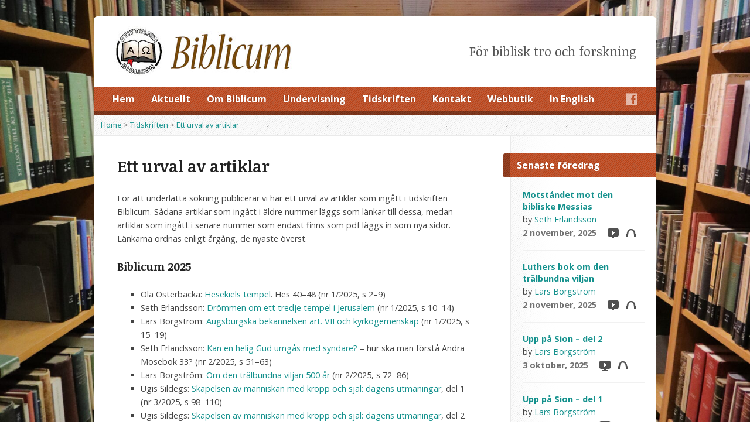

--- FILE ---
content_type: text/html; charset=UTF-8
request_url: https://www.biblicum.se/tidskriften/ett-urval-av-artiklar/
body_size: 15917
content:
<!DOCTYPE html>
<!--[if IE 8 ]><html class="ie ie8 no-js" lang="sv-SE"> <![endif]-->
<!--[if (gte IE 9)|!(IE)]><!--><html class="no-js" lang="sv-SE"> <!--<![endif]-->
<head>
<meta charset="UTF-8" />
<!--[if lte IE 8]><meta http-equiv="X-UA-Compatible" content="IE=Edge,chrome=IE8" /><![endif]-->
<title>Ett urval av artiklar - Stiftelsen Biblicum</title>
<meta name="viewport" content="width=device-width, initial-scale=1, maximum-scale=1">
<link rel="pingback" href="https://www.biblicum.se/xmlrpc.php" />
<meta name='robots' content='max-image-preview:large' />
<link rel='dns-prefetch' href='//maps.googleapis.com' />
<link rel='dns-prefetch' href='//fonts.googleapis.com' />
<link rel="alternate" type="application/rss+xml" title="Stiftelsen Biblicum &raquo; Webbflöde" href="https://www.biblicum.se/feed/" />
<link rel="alternate" type="application/rss+xml" title="Stiftelsen Biblicum &raquo; Kommentarsflöde" href="https://www.biblicum.se/comments/feed/" />
<link rel="alternate" title="oEmbed (JSON)" type="application/json+oembed" href="https://www.biblicum.se/wp-json/oembed/1.0/embed?url=https%3A%2F%2Fwww.biblicum.se%2Ftidskriften%2Fett-urval-av-artiklar%2F" />
<link rel="alternate" title="oEmbed (XML)" type="text/xml+oembed" href="https://www.biblicum.se/wp-json/oembed/1.0/embed?url=https%3A%2F%2Fwww.biblicum.se%2Ftidskriften%2Fett-urval-av-artiklar%2F&#038;format=xml" />
<style id='wp-img-auto-sizes-contain-inline-css' type='text/css'>
img:is([sizes=auto i],[sizes^="auto," i]){contain-intrinsic-size:3000px 1500px}
/*# sourceURL=wp-img-auto-sizes-contain-inline-css */
</style>
<link rel='stylesheet' id='mci-footnotes-jquery-tooltips-pagelayout-none-css' href='https://usercontent.one/wp/www.biblicum.se/wp-content/plugins/footnotes/css/footnotes-jqttbrpl0.min.css?ver=2.5.10' type='text/css' media='all' />
<link rel='stylesheet' id='risen-parent-style-css' href='https://usercontent.one/wp/www.biblicum.se/wp-content/themes/risen/style.css?ver=2.0.2' type='text/css' media='all' />
<link rel='stylesheet' id='risen-parent-base-style-css' href='https://usercontent.one/wp/www.biblicum.se/wp-content/themes/risen/styles/light/style.css?ver=2.0.2' type='text/css' media='all' />
<style id='wp-emoji-styles-inline-css' type='text/css'>

	img.wp-smiley, img.emoji {
		display: inline !important;
		border: none !important;
		box-shadow: none !important;
		height: 1em !important;
		width: 1em !important;
		margin: 0 0.07em !important;
		vertical-align: -0.1em !important;
		background: none !important;
		padding: 0 !important;
	}
/*# sourceURL=wp-emoji-styles-inline-css */
</style>
<style id='wp-block-library-inline-css' type='text/css'>
:root{--wp-block-synced-color:#7a00df;--wp-block-synced-color--rgb:122,0,223;--wp-bound-block-color:var(--wp-block-synced-color);--wp-editor-canvas-background:#ddd;--wp-admin-theme-color:#007cba;--wp-admin-theme-color--rgb:0,124,186;--wp-admin-theme-color-darker-10:#006ba1;--wp-admin-theme-color-darker-10--rgb:0,107,160.5;--wp-admin-theme-color-darker-20:#005a87;--wp-admin-theme-color-darker-20--rgb:0,90,135;--wp-admin-border-width-focus:2px}@media (min-resolution:192dpi){:root{--wp-admin-border-width-focus:1.5px}}.wp-element-button{cursor:pointer}:root .has-very-light-gray-background-color{background-color:#eee}:root .has-very-dark-gray-background-color{background-color:#313131}:root .has-very-light-gray-color{color:#eee}:root .has-very-dark-gray-color{color:#313131}:root .has-vivid-green-cyan-to-vivid-cyan-blue-gradient-background{background:linear-gradient(135deg,#00d084,#0693e3)}:root .has-purple-crush-gradient-background{background:linear-gradient(135deg,#34e2e4,#4721fb 50%,#ab1dfe)}:root .has-hazy-dawn-gradient-background{background:linear-gradient(135deg,#faaca8,#dad0ec)}:root .has-subdued-olive-gradient-background{background:linear-gradient(135deg,#fafae1,#67a671)}:root .has-atomic-cream-gradient-background{background:linear-gradient(135deg,#fdd79a,#004a59)}:root .has-nightshade-gradient-background{background:linear-gradient(135deg,#330968,#31cdcf)}:root .has-midnight-gradient-background{background:linear-gradient(135deg,#020381,#2874fc)}:root{--wp--preset--font-size--normal:16px;--wp--preset--font-size--huge:42px}.has-regular-font-size{font-size:1em}.has-larger-font-size{font-size:2.625em}.has-normal-font-size{font-size:var(--wp--preset--font-size--normal)}.has-huge-font-size{font-size:var(--wp--preset--font-size--huge)}.has-text-align-center{text-align:center}.has-text-align-left{text-align:left}.has-text-align-right{text-align:right}.has-fit-text{white-space:nowrap!important}#end-resizable-editor-section{display:none}.aligncenter{clear:both}.items-justified-left{justify-content:flex-start}.items-justified-center{justify-content:center}.items-justified-right{justify-content:flex-end}.items-justified-space-between{justify-content:space-between}.screen-reader-text{border:0;clip-path:inset(50%);height:1px;margin:-1px;overflow:hidden;padding:0;position:absolute;width:1px;word-wrap:normal!important}.screen-reader-text:focus{background-color:#ddd;clip-path:none;color:#444;display:block;font-size:1em;height:auto;left:5px;line-height:normal;padding:15px 23px 14px;text-decoration:none;top:5px;width:auto;z-index:100000}html :where(.has-border-color){border-style:solid}html :where([style*=border-top-color]){border-top-style:solid}html :where([style*=border-right-color]){border-right-style:solid}html :where([style*=border-bottom-color]){border-bottom-style:solid}html :where([style*=border-left-color]){border-left-style:solid}html :where([style*=border-width]){border-style:solid}html :where([style*=border-top-width]){border-top-style:solid}html :where([style*=border-right-width]){border-right-style:solid}html :where([style*=border-bottom-width]){border-bottom-style:solid}html :where([style*=border-left-width]){border-left-style:solid}html :where(img[class*=wp-image-]){height:auto;max-width:100%}:where(figure){margin:0 0 1em}html :where(.is-position-sticky){--wp-admin--admin-bar--position-offset:var(--wp-admin--admin-bar--height,0px)}@media screen and (max-width:600px){html :where(.is-position-sticky){--wp-admin--admin-bar--position-offset:0px}}

/*# sourceURL=wp-block-library-inline-css */
</style><style id='wp-block-paragraph-inline-css' type='text/css'>
.is-small-text{font-size:.875em}.is-regular-text{font-size:1em}.is-large-text{font-size:2.25em}.is-larger-text{font-size:3em}.has-drop-cap:not(:focus):first-letter{float:left;font-size:8.4em;font-style:normal;font-weight:100;line-height:.68;margin:.05em .1em 0 0;text-transform:uppercase}body.rtl .has-drop-cap:not(:focus):first-letter{float:none;margin-left:.1em}p.has-drop-cap.has-background{overflow:hidden}:root :where(p.has-background){padding:1.25em 2.375em}:where(p.has-text-color:not(.has-link-color)) a{color:inherit}p.has-text-align-left[style*="writing-mode:vertical-lr"],p.has-text-align-right[style*="writing-mode:vertical-rl"]{rotate:180deg}
/*# sourceURL=https://www.biblicum.se/wp-includes/blocks/paragraph/style.min.css */
</style>
<style id='global-styles-inline-css' type='text/css'>
:root{--wp--preset--aspect-ratio--square: 1;--wp--preset--aspect-ratio--4-3: 4/3;--wp--preset--aspect-ratio--3-4: 3/4;--wp--preset--aspect-ratio--3-2: 3/2;--wp--preset--aspect-ratio--2-3: 2/3;--wp--preset--aspect-ratio--16-9: 16/9;--wp--preset--aspect-ratio--9-16: 9/16;--wp--preset--color--black: #000000;--wp--preset--color--cyan-bluish-gray: #abb8c3;--wp--preset--color--white: #ffffff;--wp--preset--color--pale-pink: #f78da7;--wp--preset--color--vivid-red: #cf2e2e;--wp--preset--color--luminous-vivid-orange: #ff6900;--wp--preset--color--luminous-vivid-amber: #fcb900;--wp--preset--color--light-green-cyan: #7bdcb5;--wp--preset--color--vivid-green-cyan: #00d084;--wp--preset--color--pale-cyan-blue: #8ed1fc;--wp--preset--color--vivid-cyan-blue: #0693e3;--wp--preset--color--vivid-purple: #9b51e0;--wp--preset--gradient--vivid-cyan-blue-to-vivid-purple: linear-gradient(135deg,rgb(6,147,227) 0%,rgb(155,81,224) 100%);--wp--preset--gradient--light-green-cyan-to-vivid-green-cyan: linear-gradient(135deg,rgb(122,220,180) 0%,rgb(0,208,130) 100%);--wp--preset--gradient--luminous-vivid-amber-to-luminous-vivid-orange: linear-gradient(135deg,rgb(252,185,0) 0%,rgb(255,105,0) 100%);--wp--preset--gradient--luminous-vivid-orange-to-vivid-red: linear-gradient(135deg,rgb(255,105,0) 0%,rgb(207,46,46) 100%);--wp--preset--gradient--very-light-gray-to-cyan-bluish-gray: linear-gradient(135deg,rgb(238,238,238) 0%,rgb(169,184,195) 100%);--wp--preset--gradient--cool-to-warm-spectrum: linear-gradient(135deg,rgb(74,234,220) 0%,rgb(151,120,209) 20%,rgb(207,42,186) 40%,rgb(238,44,130) 60%,rgb(251,105,98) 80%,rgb(254,248,76) 100%);--wp--preset--gradient--blush-light-purple: linear-gradient(135deg,rgb(255,206,236) 0%,rgb(152,150,240) 100%);--wp--preset--gradient--blush-bordeaux: linear-gradient(135deg,rgb(254,205,165) 0%,rgb(254,45,45) 50%,rgb(107,0,62) 100%);--wp--preset--gradient--luminous-dusk: linear-gradient(135deg,rgb(255,203,112) 0%,rgb(199,81,192) 50%,rgb(65,88,208) 100%);--wp--preset--gradient--pale-ocean: linear-gradient(135deg,rgb(255,245,203) 0%,rgb(182,227,212) 50%,rgb(51,167,181) 100%);--wp--preset--gradient--electric-grass: linear-gradient(135deg,rgb(202,248,128) 0%,rgb(113,206,126) 100%);--wp--preset--gradient--midnight: linear-gradient(135deg,rgb(2,3,129) 0%,rgb(40,116,252) 100%);--wp--preset--font-size--small: 13px;--wp--preset--font-size--medium: 20px;--wp--preset--font-size--large: 36px;--wp--preset--font-size--x-large: 42px;--wp--preset--spacing--20: 0.44rem;--wp--preset--spacing--30: 0.67rem;--wp--preset--spacing--40: 1rem;--wp--preset--spacing--50: 1.5rem;--wp--preset--spacing--60: 2.25rem;--wp--preset--spacing--70: 3.38rem;--wp--preset--spacing--80: 5.06rem;--wp--preset--shadow--natural: 6px 6px 9px rgba(0, 0, 0, 0.2);--wp--preset--shadow--deep: 12px 12px 50px rgba(0, 0, 0, 0.4);--wp--preset--shadow--sharp: 6px 6px 0px rgba(0, 0, 0, 0.2);--wp--preset--shadow--outlined: 6px 6px 0px -3px rgb(255, 255, 255), 6px 6px rgb(0, 0, 0);--wp--preset--shadow--crisp: 6px 6px 0px rgb(0, 0, 0);}:where(.is-layout-flex){gap: 0.5em;}:where(.is-layout-grid){gap: 0.5em;}body .is-layout-flex{display: flex;}.is-layout-flex{flex-wrap: wrap;align-items: center;}.is-layout-flex > :is(*, div){margin: 0;}body .is-layout-grid{display: grid;}.is-layout-grid > :is(*, div){margin: 0;}:where(.wp-block-columns.is-layout-flex){gap: 2em;}:where(.wp-block-columns.is-layout-grid){gap: 2em;}:where(.wp-block-post-template.is-layout-flex){gap: 1.25em;}:where(.wp-block-post-template.is-layout-grid){gap: 1.25em;}.has-black-color{color: var(--wp--preset--color--black) !important;}.has-cyan-bluish-gray-color{color: var(--wp--preset--color--cyan-bluish-gray) !important;}.has-white-color{color: var(--wp--preset--color--white) !important;}.has-pale-pink-color{color: var(--wp--preset--color--pale-pink) !important;}.has-vivid-red-color{color: var(--wp--preset--color--vivid-red) !important;}.has-luminous-vivid-orange-color{color: var(--wp--preset--color--luminous-vivid-orange) !important;}.has-luminous-vivid-amber-color{color: var(--wp--preset--color--luminous-vivid-amber) !important;}.has-light-green-cyan-color{color: var(--wp--preset--color--light-green-cyan) !important;}.has-vivid-green-cyan-color{color: var(--wp--preset--color--vivid-green-cyan) !important;}.has-pale-cyan-blue-color{color: var(--wp--preset--color--pale-cyan-blue) !important;}.has-vivid-cyan-blue-color{color: var(--wp--preset--color--vivid-cyan-blue) !important;}.has-vivid-purple-color{color: var(--wp--preset--color--vivid-purple) !important;}.has-black-background-color{background-color: var(--wp--preset--color--black) !important;}.has-cyan-bluish-gray-background-color{background-color: var(--wp--preset--color--cyan-bluish-gray) !important;}.has-white-background-color{background-color: var(--wp--preset--color--white) !important;}.has-pale-pink-background-color{background-color: var(--wp--preset--color--pale-pink) !important;}.has-vivid-red-background-color{background-color: var(--wp--preset--color--vivid-red) !important;}.has-luminous-vivid-orange-background-color{background-color: var(--wp--preset--color--luminous-vivid-orange) !important;}.has-luminous-vivid-amber-background-color{background-color: var(--wp--preset--color--luminous-vivid-amber) !important;}.has-light-green-cyan-background-color{background-color: var(--wp--preset--color--light-green-cyan) !important;}.has-vivid-green-cyan-background-color{background-color: var(--wp--preset--color--vivid-green-cyan) !important;}.has-pale-cyan-blue-background-color{background-color: var(--wp--preset--color--pale-cyan-blue) !important;}.has-vivid-cyan-blue-background-color{background-color: var(--wp--preset--color--vivid-cyan-blue) !important;}.has-vivid-purple-background-color{background-color: var(--wp--preset--color--vivid-purple) !important;}.has-black-border-color{border-color: var(--wp--preset--color--black) !important;}.has-cyan-bluish-gray-border-color{border-color: var(--wp--preset--color--cyan-bluish-gray) !important;}.has-white-border-color{border-color: var(--wp--preset--color--white) !important;}.has-pale-pink-border-color{border-color: var(--wp--preset--color--pale-pink) !important;}.has-vivid-red-border-color{border-color: var(--wp--preset--color--vivid-red) !important;}.has-luminous-vivid-orange-border-color{border-color: var(--wp--preset--color--luminous-vivid-orange) !important;}.has-luminous-vivid-amber-border-color{border-color: var(--wp--preset--color--luminous-vivid-amber) !important;}.has-light-green-cyan-border-color{border-color: var(--wp--preset--color--light-green-cyan) !important;}.has-vivid-green-cyan-border-color{border-color: var(--wp--preset--color--vivid-green-cyan) !important;}.has-pale-cyan-blue-border-color{border-color: var(--wp--preset--color--pale-cyan-blue) !important;}.has-vivid-cyan-blue-border-color{border-color: var(--wp--preset--color--vivid-cyan-blue) !important;}.has-vivid-purple-border-color{border-color: var(--wp--preset--color--vivid-purple) !important;}.has-vivid-cyan-blue-to-vivid-purple-gradient-background{background: var(--wp--preset--gradient--vivid-cyan-blue-to-vivid-purple) !important;}.has-light-green-cyan-to-vivid-green-cyan-gradient-background{background: var(--wp--preset--gradient--light-green-cyan-to-vivid-green-cyan) !important;}.has-luminous-vivid-amber-to-luminous-vivid-orange-gradient-background{background: var(--wp--preset--gradient--luminous-vivid-amber-to-luminous-vivid-orange) !important;}.has-luminous-vivid-orange-to-vivid-red-gradient-background{background: var(--wp--preset--gradient--luminous-vivid-orange-to-vivid-red) !important;}.has-very-light-gray-to-cyan-bluish-gray-gradient-background{background: var(--wp--preset--gradient--very-light-gray-to-cyan-bluish-gray) !important;}.has-cool-to-warm-spectrum-gradient-background{background: var(--wp--preset--gradient--cool-to-warm-spectrum) !important;}.has-blush-light-purple-gradient-background{background: var(--wp--preset--gradient--blush-light-purple) !important;}.has-blush-bordeaux-gradient-background{background: var(--wp--preset--gradient--blush-bordeaux) !important;}.has-luminous-dusk-gradient-background{background: var(--wp--preset--gradient--luminous-dusk) !important;}.has-pale-ocean-gradient-background{background: var(--wp--preset--gradient--pale-ocean) !important;}.has-electric-grass-gradient-background{background: var(--wp--preset--gradient--electric-grass) !important;}.has-midnight-gradient-background{background: var(--wp--preset--gradient--midnight) !important;}.has-small-font-size{font-size: var(--wp--preset--font-size--small) !important;}.has-medium-font-size{font-size: var(--wp--preset--font-size--medium) !important;}.has-large-font-size{font-size: var(--wp--preset--font-size--large) !important;}.has-x-large-font-size{font-size: var(--wp--preset--font-size--x-large) !important;}
/*# sourceURL=global-styles-inline-css */
</style>

<style id='classic-theme-styles-inline-css' type='text/css'>
/*! This file is auto-generated */
.wp-block-button__link{color:#fff;background-color:#32373c;border-radius:9999px;box-shadow:none;text-decoration:none;padding:calc(.667em + 2px) calc(1.333em + 2px);font-size:1.125em}.wp-block-file__button{background:#32373c;color:#fff;text-decoration:none}
/*# sourceURL=/wp-includes/css/classic-themes.min.css */
</style>
<link rel='stylesheet' id='elusive-webfont-css' href='https://usercontent.one/wp/www.biblicum.se/wp-content/themes/risen/style-elusive-webfont.css?ver=2.0.2' type='text/css' media='all' />
<link rel='stylesheet' id='risen-style-css' href='https://usercontent.one/wp/www.biblicum.se/wp-content/themes/risen-child/style.css?ver=2.0.2' type='text/css' media='all' />
<link rel='stylesheet' id='risen-base-style-css' href='https://usercontent.one/wp/www.biblicum.se/wp-content/themes/risen-child/styles/light/style.css?ver=2.0.2' type='text/css' media='all' />
<link rel='stylesheet' id='google-fonts-css' href='https://fonts.googleapis.com/css?family=Open+Sans:400italic,700italic,400,700|Noticia+Text:400,400italic,700,700italic' type='text/css' media='all' />
<script type="text/javascript" src="https://www.biblicum.se/wp-includes/js/jquery/jquery.min.js?ver=3.7.1" id="jquery-core-js"></script>
<script type="text/javascript" src="https://www.biblicum.se/wp-includes/js/jquery/jquery-migrate.min.js?ver=3.4.1" id="jquery-migrate-js"></script>
<script type="text/javascript" src="https://usercontent.one/wp/www.biblicum.se/wp-content/plugins/footnotes/js/jquery.tools.min.js?ver=1.2.7.redacted.2" id="mci-footnotes-jquery-tools-js"></script>
<script type="text/javascript" src="https://usercontent.one/wp/www.biblicum.se/wp-content/themes/risen/js/modernizr.custom.js?ver=2.0.2" id="modernizr-custom-js"></script>
<script type="text/javascript" src="https://usercontent.one/wp/www.biblicum.se/wp-content/themes/risen/js/jquery.backstretch.min.js?ver=2.0.2" id="jquery-backstretch-js"></script>
<script type="text/javascript" src="https://usercontent.one/wp/www.biblicum.se/wp-content/themes/risen/js/superfish.min.js?ver=2.0.2" id="superfish-js"></script>
<script type="text/javascript" src="https://usercontent.one/wp/www.biblicum.se/wp-content/themes/risen/js/supersubs.js?ver=2.0.2" id="supersubs-js"></script>
<script type="text/javascript" src="https://usercontent.one/wp/www.biblicum.se/wp-content/themes/risen/js/selectnav.min.js?ver=2.0.2" id="selectnav-js"></script>
<script type="text/javascript" src="https://maps.googleapis.com/maps/api/js?sensor=false" id="google-maps-js"></script>
<script type="text/javascript" src="https://usercontent.one/wp/www.biblicum.se/wp-content/themes/risen/js/jquery.validate.min.js?ver=2.0.2" id="jquery-validate-js"></script>
<script type="text/javascript" src="https://usercontent.one/wp/www.biblicum.se/wp-content/themes/risen/js/jquery.easing.js?ver=2.0.2" id="jquery-easing-js"></script>
<script type="text/javascript" src="https://usercontent.one/wp/www.biblicum.se/wp-content/themes/risen/js/jquery.smooth-scroll.min.js?ver=2.0.2" id="jquery-smooth-scroll-js"></script>
<script type="text/javascript" src="https://usercontent.one/wp/www.biblicum.se/wp-content/themes/risen/js/jquery.fitvids.js?ver=2.0.2" id="fitvids-js"></script>
<script type="text/javascript" id="risen-main-js-extra">
/* <![CDATA[ */
var risen_wp = {"theme_uri":"https://usercontent.one/wp/www.biblicum.se/wp-content/themes/risen","is_home":"","site_url":"https://usercontent.one/wp/www.biblicum.se","home_url":"https://usercontent.one/wp/www.biblicum.se","is_ssl":"1","current_protocol":"https","ie_unsupported_message":"You are using an outdated version of Internet Explorer. Please upgrade your browser to use this site.","ie_unsupported_redirect_url":"http://browsehappy.com/","mobile_menu_label":"Menu","slider_enabled":"1","slider_slideshow":"1","slider_speed":"4000","gmaps_api_key":"","ajax_url":"https://www.biblicum.se/wp-admin/admin-ajax.php","contact_form_nonce":"378e5cbc19","comment_name_required":"1","comment_email_required":"1","comment_name_error_required":"Required","comment_email_error_required":"Required","comment_email_error_invalid":"Invalid Email","comment_url_error_invalid":"Invalid URL","comment_message_error_required":"Comment Required","lightbox_prev":"Prev","lightbox_next":"Next","lightbox_expand":"Expand","lightbox_close":"Close"};
//# sourceURL=risen-main-js-extra
/* ]]> */
</script>
<script type="text/javascript" src="https://usercontent.one/wp/www.biblicum.se/wp-content/themes/risen/js/main.js?ver=2.0.2" id="risen-main-js"></script>
<link rel="https://api.w.org/" href="https://www.biblicum.se/wp-json/" /><link rel="alternate" title="JSON" type="application/json" href="https://www.biblicum.se/wp-json/wp/v2/pages/4528" /><link rel="EditURI" type="application/rsd+xml" title="RSD" href="https://www.biblicum.se/xmlrpc.php?rsd" />
<link rel="canonical" href="https://www.biblicum.se/tidskriften/ett-urval-av-artiklar/" />
<link rel="stylesheet" type="text/css" href="https://usercontent.one/wp/www.biblicum.se/wp-content/plugins/j-shortcodes/css/jay.css" />
<script type="text/javascript" src="https://usercontent.one/wp/www.biblicum.se/wp-content/plugins/j-shortcodes/js/jay.js"></script><link rel="stylesheet" type="text/css" href="https://usercontent.one/wp/www.biblicum.se/wp-content/plugins/j-shortcodes/galleryview/css/jquery.galleryview-3.0.css" />
<script type="text/javascript" src="https://usercontent.one/wp/www.biblicum.se/wp-content/plugins/j-shortcodes/galleryview/js/jquery.easing.1.3.js"></script>
<script type="text/javascript" src="https://usercontent.one/wp/www.biblicum.se/wp-content/plugins/j-shortcodes/galleryview/js/jquery.timers-1.2.js"></script>
<script type="text/javascript" src="https://usercontent.one/wp/www.biblicum.se/wp-content/plugins/j-shortcodes/galleryview/js/jquery.galleryview-3.0.min.js"></script><link rel="stylesheet" type="text/css" href="https://usercontent.one/wp/www.biblicum.se/wp-content/plugins/j-shortcodes/css/jquery/smoothness/jquery-ui-1.8.9.custom.css" /><style>[class*=" icon-oc-"],[class^=icon-oc-]{speak:none;font-style:normal;font-weight:400;font-variant:normal;text-transform:none;line-height:1;-webkit-font-smoothing:antialiased;-moz-osx-font-smoothing:grayscale}.icon-oc-one-com-white-32px-fill:before{content:"901"}.icon-oc-one-com:before{content:"900"}#one-com-icon,.toplevel_page_onecom-wp .wp-menu-image{speak:none;display:flex;align-items:center;justify-content:center;text-transform:none;line-height:1;-webkit-font-smoothing:antialiased;-moz-osx-font-smoothing:grayscale}.onecom-wp-admin-bar-item>a,.toplevel_page_onecom-wp>.wp-menu-name{font-size:16px;font-weight:400;line-height:1}.toplevel_page_onecom-wp>.wp-menu-name img{width:69px;height:9px;}.wp-submenu-wrap.wp-submenu>.wp-submenu-head>img{width:88px;height:auto}.onecom-wp-admin-bar-item>a img{height:7px!important}.onecom-wp-admin-bar-item>a img,.toplevel_page_onecom-wp>.wp-menu-name img{opacity:.8}.onecom-wp-admin-bar-item.hover>a img,.toplevel_page_onecom-wp.wp-has-current-submenu>.wp-menu-name img,li.opensub>a.toplevel_page_onecom-wp>.wp-menu-name img{opacity:1}#one-com-icon:before,.onecom-wp-admin-bar-item>a:before,.toplevel_page_onecom-wp>.wp-menu-image:before{content:'';position:static!important;background-color:rgba(240,245,250,.4);border-radius:102px;width:18px;height:18px;padding:0!important}.onecom-wp-admin-bar-item>a:before{width:14px;height:14px}.onecom-wp-admin-bar-item.hover>a:before,.toplevel_page_onecom-wp.opensub>a>.wp-menu-image:before,.toplevel_page_onecom-wp.wp-has-current-submenu>.wp-menu-image:before{background-color:#76b82a}.onecom-wp-admin-bar-item>a{display:inline-flex!important;align-items:center;justify-content:center}#one-com-logo-wrapper{font-size:4em}#one-com-icon{vertical-align:middle}.imagify-welcome{display:none !important;}</style><script type="text/javascript">
jQuery(document).ready(function($) {
	if (screen.width > 480) { // mobile performance - no full image background if device not capable of showing media query width 480px
		jQuery.backstretch('https://usercontent.one/wp/www.biblicum.se/wp-content/uploads/2023/10/IMG_7097-scaled.jpg');
	}
});
</script>
<style type="text/css">

a, .resurrect-list-icons a:hover, .flex-caption a {
	color: #14918d;
}

#header-menu, #footer-bottom, .flex-caption, .flex-control-nav li a.active, #home-row-widgets .widget-image-title, #page-header h1, .sidebar-widget-title {
	background-color: #c94414;
}

body, input, textarea, select, .multimedia-short h1, #cancel-comment-reply-link, .accordion-section-title, .staff header h1 a {
	font-family: 'Open Sans', Arial, Helvetica, sans-serif;
}

#header-menu-links, .flex-caption, #home-row-widgets .widget-image-title, #page-header h1, h1.sidebar-widget-title, a.button, a.comment-reply-link, a.comment-edit-link, a.post-edit-link, .nav-left-right a, input[type=submit] {
	font-family: 'Open Sans', Arial, Helvetica, sans-serif;
}

.heading, .page-title, .post-content h1, .post-content h2, .post-content h3, .post-content h4, .post-content h5, .post-content h6, .author-box h1, .staff header h1, .location header h1, #reply-title, #comments-title, .home-column-widgets-title, .ppt, #tagline, #intro {
	font-family: 'Noticia Text', Georgia, 'Bitstream Vera Serif', 'Times New Roman', Times, serif;
}
</style>
<style type="text/css">.recentcomments a{display:inline !important;padding:0 !important;margin:0 !important;}</style><link rel="icon" href="https://usercontent.one/wp/www.biblicum.se/wp-content/uploads/2018/04/cropped-biblicumlogo_512-55x55.jpg" sizes="32x32" />
<link rel="icon" href="https://usercontent.one/wp/www.biblicum.se/wp-content/uploads/2018/04/cropped-biblicumlogo_512-300x300.jpg" sizes="192x192" />
<link rel="apple-touch-icon" href="https://usercontent.one/wp/www.biblicum.se/wp-content/uploads/2018/04/cropped-biblicumlogo_512-180x180.jpg" />
<meta name="msapplication-TileImage" content="https://usercontent.one/wp/www.biblicum.se/wp-content/uploads/2018/04/cropped-biblicumlogo_512-300x300.jpg" />

<style type="text/css" media="all">
.footnotes_reference_container {margin-top: 24px !important; margin-bottom: 0px !important;}
.footnote_container_prepare > p {border-bottom: 1px solid #aaaaaa !important;}
.footnote_tooltip { font-size: 13px !important; background-color: #ffffff !important; border-width: 1px !important; border-style: solid !important; border-color: #cccc99 !important; -webkit-box-shadow: 2px 2px 11px #666666; -moz-box-shadow: 2px 2px 11px #666666; box-shadow: 2px 2px 11px #666666; max-width: 450px !important;}


</style>
<link rel='stylesheet' id='predbr-main-style-css' href='https://usercontent.one/wp/www.biblicum.se/wp-content/plugins/predikarens-bibelreferenser/css/style.css?ver=53fb680c0b3183ed74e69f3be9fd4db4' type='text/css' media='all' />
</head>

<body data-rsssl=1 class="wp-singular page-template-default page page-id-4528 page-parent page-child parent-pageid-262 wp-theme-risen wp-child-theme-risen-child">

	<!-- Container Start -->
	
	<div id="container">
		
		<div id="container-inner">
		
			<!-- Header Start -->
				
			<header id="header">

				<div id="header-inner">
					
					<div id="header-content">
				
						
						<div id="logo" class="has-hidpi-logo">	

							<a href="https://www.biblicum.se/">

								<img src="https://usercontent.one/wp/www.biblicum.se/wp-content/uploads/2014/05/biblicum_logo_text.jpg" alt="Stiftelsen Biblicum" id="logo-regular">

								<img src="https://usercontent.one/wp/www.biblicum.se/wp-content/uploads/2014/05/biblicum_logo_text2.jpg" alt="Stiftelsen Biblicum" id="logo-hidpi">

							</a>

						</div>

						<div id="top-right">

							<div id="top-right-inner">

								<div id="top-right-content">

									<div id="tagline">
										För biblisk tro och forskning									</div>

								</div>

							</div>

						</div>

					</div>

				</div>
				
				<!-- Menu Start -->
				
				<nav id="header-menu">

					<div id="header-menu-inner">

						<ul id="header-menu-links" class="sf-menu"><li id="menu-item-212" class="menu-item menu-item-type-custom menu-item-object-custom menu-item-home menu-item-212"><a href="https://www.biblicum.se">Hem</a></li>
<li id="menu-item-211" class="menu-item menu-item-type-taxonomy menu-item-object-category menu-item-has-children menu-item-211"><a href="https://www.biblicum.se/category/info/">Aktuellt</a>
<ul class="sub-menu">
	<li id="menu-item-3100" class="menu-item menu-item-type-taxonomy menu-item-object-category menu-item-3100"><a href="https://www.biblicum.se/category/info/">Senaste blogginlägg</a></li>
	<li id="menu-item-4823" class="menu-item menu-item-type-taxonomy menu-item-object-category menu-item-4823"><a href="https://www.biblicum.se/category/english/">In English</a></li>
	<li id="menu-item-3063" class="menu-item menu-item-type-post_type menu-item-object-page menu-item-3063"><a href="https://www.biblicum.se/kontakt/prenumerera-pa-biblicum-nytt/">Biblicum-Nytt</a></li>
	<li id="menu-item-3071" class="menu-item menu-item-type-post_type menu-item-object-page menu-item-3071"><a href="https://www.biblicum.se/telegram-for-hogtid-och-sorg/">Telegram för högtid och sorg</a></li>
</ul>
</li>
<li id="menu-item-27" class="menu-item menu-item-type-post_type menu-item-object-page menu-item-has-children menu-item-27"><a href="https://www.biblicum.se/om-biblicum/">Om Biblicum</a>
<ul class="sub-menu">
	<li id="menu-item-2963" class="menu-item menu-item-type-post_type menu-item-object-page menu-item-2963"><a href="https://www.biblicum.se/om-biblicum/grunddokument/">Grunddokument</a></li>
	<li id="menu-item-33" class="menu-item menu-item-type-post_type menu-item-object-page menu-item-33"><a href="https://www.biblicum.se/om-biblicum/historik/">Historik</a></li>
	<li id="menu-item-190" class="menu-item menu-item-type-post_type menu-item-object-page menu-item-190"><a href="https://www.biblicum.se/om-biblicum/biblicums-syfte/">Biblicums syfte</a></li>
	<li id="menu-item-4998" class="menu-item menu-item-type-post_type menu-item-object-page menu-item-4998"><a href="https://www.biblicum.se/om-biblicum/ledamoternas-bekannelser-till-guds-ord-2/">Bekännelser till Guds ord</a></li>
	<li id="menu-item-178" class="menu-item menu-item-type-post_type menu-item-object-page menu-item-178"><a href="https://www.biblicum.se/om-biblicum/historiskt-bildgalleri/">Bildgalleri</a></li>
</ul>
</li>
<li id="menu-item-28" class="menu-item menu-item-type-post_type menu-item-object-page menu-item-has-children menu-item-28"><a href="https://www.biblicum.se/undervisning/">Undervisning</a>
<ul class="sub-menu">
	<li id="menu-item-2949" class="menu-item menu-item-type-post_type menu-item-object-page menu-item-2949"><a href="https://www.biblicum.se/undervisning/kommande-biblicum-kurser/">Kommande kurser</a></li>
	<li id="menu-item-68" class="menu-item menu-item-type-post_type menu-item-object-page menu-item-has-children menu-item-68"><a href="https://www.biblicum.se/undervisning/biblicumforedrag/">Biblicumföredrag</a>
	<ul class="sub-menu">
		<li id="menu-item-2789" class="menu-item menu-item-type-custom menu-item-object-custom menu-item-2789"><a href="https://titus.anet.fi/fmi/webd/biblicum?homeurl=https://www.biblicum.se/">Inspelningsdatabas</a></li>
		<li id="menu-item-3236" class="menu-item menu-item-type-post_type menu-item-object-page menu-item-3236"><a href="https://www.biblicum.se/undervisning/inspelningar-i-kronologisk-ordning/">Nyare, kronologiskt</a></li>
		<li id="menu-item-2995" class="menu-item menu-item-type-post_type menu-item-object-page menu-item-2995"><a href="https://www.biblicum.se/undervisning/biblicumforedrag/nyare-biblicumforedrag/">Kurser 2010-talet</a></li>
		<li id="menu-item-4248" class="menu-item menu-item-type-post_type menu-item-object-page menu-item-4248"><a href="https://www.biblicum.se/undervisning/biblicumforedrag/biblicumkurser-1980-talet/">Kurser 1980-talet</a></li>
		<li id="menu-item-4249" class="menu-item menu-item-type-post_type menu-item-object-page menu-item-4249"><a href="https://www.biblicum.se/undervisning/biblicumforedrag/biblicumkurser-1970-talet/">Kurser 1970-talet</a></li>
		<li id="menu-item-3024" class="menu-item menu-item-type-post_type menu-item-object-page menu-item-3024"><a href="https://www.biblicum.se/undervisning/biblicumforedrag/tidiga-biblicumforedrag/">Tidiga Biblicumföredrag</a></li>
		<li id="menu-item-124" class="menu-item menu-item-type-post_type menu-item-object-page menu-item-124"><a href="https://www.biblicum.se/undervisning/biblicumforedrag/bibelns-bocker/">Bibelns böcker</a></li>
		<li id="menu-item-227" class="menu-item menu-item-type-post_type menu-item-object-page menu-item-227"><a href="https://www.biblicum.se/undervisning/biblicumforedrag/vad-ar-kristendom/">Vad är kristendom?</a></li>
		<li id="menu-item-390" class="menu-item menu-item-type-post_type menu-item-object-page menu-item-390"><a href="https://www.biblicum.se/undervisning/biblicumforedrag/andra-biblicumforedrag/">Andra föredrag enligt lärare</a></li>
	</ul>
</li>
	<li id="menu-item-104" class="menu-item menu-item-type-post_type menu-item-object-page menu-item-has-children menu-item-104"><a href="https://www.biblicum.se/undervisning/vasteras-bibelforum/">Västerås Bibelforum</a>
	<ul class="sub-menu">
		<li id="menu-item-105" class="menu-item menu-item-type-post_type menu-item-object-page menu-item-105"><a href="https://www.biblicum.se/undervisning/vasteras-bibelforum/bibelforum-foredrag/">Bibelforum</a></li>
	</ul>
</li>
	<li id="menu-item-5024" class="menu-item menu-item-type-post_type menu-item-object-page menu-item-5024"><a href="https://www.biblicum.se/undervisning/predikningar-genom-romarbrevet/">Romarbrevet, Borgström</a></li>
	<li id="menu-item-5510" class="menu-item menu-item-type-post_type menu-item-object-page menu-item-5510"><a href="https://www.biblicum.se/undervisning/utlaggning-av-daniels-bok-som-videofiler/">Daniels bok, Borgström</a></li>
	<li id="menu-item-4107" class="menu-item menu-item-type-post_type menu-item-object-page menu-item-4107"><a href="https://www.biblicum.se/undervisning/undervisning-om-israel/">Israel</a></li>
	<li id="menu-item-4028" class="menu-item menu-item-type-post_type menu-item-object-page menu-item-4028"><a href="https://www.biblicum.se/undervisning/kampen-for-tron/">Kampen för tron</a></li>
	<li id="menu-item-4908" class="menu-item menu-item-type-post_type menu-item-object-page menu-item-4908"><a href="https://www.biblicum.se/undervisning/podcaster/">Podcaster</a></li>
	<li id="menu-item-1998" class="menu-item menu-item-type-post_type menu-item-object-page menu-item-1998"><a href="https://www.biblicum.se/undervisning/biblicumforedrag/inspelningsarkiv-for-teologikurser/">Teologikurser (lösenord)</a></li>
</ul>
</li>
<li id="menu-item-264" class="menu-item menu-item-type-post_type menu-item-object-page current-page-ancestor current-menu-ancestor current-menu-parent current-page-parent current_page_parent current_page_ancestor menu-item-has-children menu-item-264"><a href="https://www.biblicum.se/tidskriften/">Tidskriften</a>
<ul class="sub-menu">
	<li id="menu-item-236" class="menu-item menu-item-type-post_type menu-item-object-page menu-item-236"><a href="https://www.biblicum.se/tidskriften/aldre-nummer-av-tidskriften/">Äldre nummer</a></li>
	<li id="menu-item-29" class="menu-item menu-item-type-post_type menu-item-object-page menu-item-29"><a href="https://www.biblicum.se/tidskriften/tidskriften/">Nyare nummer som pdf</a></li>
	<li id="menu-item-4546" class="menu-item menu-item-type-post_type menu-item-object-page current-menu-item page_item page-item-4528 current_page_item menu-item-4546"><a href="https://www.biblicum.se/tidskriften/ett-urval-av-artiklar/" aria-current="page">Ett urval av artiklar</a></li>
</ul>
</li>
<li id="menu-item-26" class="menu-item menu-item-type-post_type menu-item-object-page menu-item-26"><a href="https://www.biblicum.se/kontakt/">Kontakt</a></li>
<li id="menu-item-2721" class="menu-item menu-item-type-custom menu-item-object-custom menu-item-2721"><a href="http://biblicum.nu">Webbutik</a></li>
<li id="menu-item-4819" class="menu-item menu-item-type-post_type menu-item-object-page menu-item-4819"><a href="https://www.biblicum.se/in-english/">In English</a></li>
</ul>						
						<ul id="header-icons" class="risen-list-font-icons">
	<li><a href="https://facebook.com/stiftelsenbiblicum" class="risen-font-icon-facebook" title="Facebook" target="_blank"></a></li>
</ul>						
						<div class="clear"></div>
						
					</div>
				
					<div id="header-menu-bottom"></div>
				
				</nav>
				
				<!-- Menu End -->
					
			</header>
			
			<!-- Header End -->

<div class="breadcrumbs"><a href="https://www.biblicum.se">Home</a> > <a href="https://www.biblicum.se/tidskriften/">Tidskriften</a> > <a href="https://www.biblicum.se/tidskriften/ett-urval-av-artiklar/">Ett urval av artiklar</a></div>		

<div id="content">

	<div id="content-inner" class="has-sidebar">

		<article id="post-4528" class="post-4528 page type-page status-publish hentry">
		
				
			<header>
				<h1 class="page-title">Ett urval av artiklar</h1>			
			</header>
			
			<div class="post-content"> <!-- confines heading font to this content -->
				<p>För att underlätta sökning publicerar vi här ett urval av artiklar som ingått i tidskriften Biblicum. Sådana artiklar som ingått i äldre nummer läggs som länkar till dessa, medan artiklar som ingått i senare nummer som endast finns som pdf läggs in som nya sidor. Länkarna ordnas enligt årgång, de nyaste överst.</p>
<h4>Biblicum 2025</h4>
<ul>
<li>Ola Österbacka: <a href="https://www.biblicum.se/tidskriften/ett-urval-av-artiklar/hesekiels-tempel-hes-40-48/">Hesekiels tempel</a>. Hes 40–48 (nr 1/2025, s 2–9)</li>
<li>Seth Erlandsson: <a href="https://www.biblicum.se/tidskriften/ett-urval-av-artiklar/drommen-ett-tredje-tempel-i-jerusalem/">Drömmen om ett tredje tempel i Jerusalem</a> (nr 1/2025, s 10–14)</li>
<li>Lars Borgström: <a href="https://www.biblicum.se/tidskriften/ett-urval-av-artiklar/augsburgska-bekannelsens-art-vii-och-kyrkogemenskap/">Augsburgska bekännelsen art. VII och kyrkogemenskap</a> (nr 1/2025, s 15–19)</li>
<li>Seth Erlandsson: <a href="https://www.biblicum.se/tidskriften/ett-urval-av-artiklar/kan-en-hellg-gud-umgas-med-syndare/">Kan en helig Gud umgås med syndare?</a> – hur ska man förstå Andra Mosebok 33? (nr 2/2025, s 51–63)</li>
<li>Lars Borgström: <a href="https://www.biblicum.se/tidskriften/ett-urval-av-artiklar/om-den-tralbundna-viljan-500-ar/">Om den trälbundna viljan 500 år</a> (nr 2/2025, s 72–86)</li>
<li>Ugis Sildegs: <a href="https://www.biblicum.se/tidskriften/ett-urval-av-artiklar/skapelsen-av-manniskan-med-kropp-och-sjal-dagens-utmaningar-del-1/">Skapelsen av människan med kropp och själ: dagens utmaningar</a>, del 1 (nr 3/2025, s 98–110)</li>
<li>Ugis Sildegs: <a href="https://www.biblicum.se/tidskriften/ett-urval-av-artiklar/skapelsen-av-manniskan-med-kropp-och-sjal-dagens-utmaningar-del-2/">Skapelsen av människan med kropp och själ: dagens utmaningar</a>, del 2 (nr 4/2025, s 147–156)</li>
<li>Ola Österbacka: <a href="https://www.biblicum.se/tidskriften/ett-urval-av-artiklar/israels-stammar-i-variation/">Israels stammar i variation</a> (nr 3/2025, s 133–137)</li>
<li>Seth Erlandsson: <a href="https://www.biblicum.se/tidskriften/ett-urval-av-artiklar/motstandet-mot-den-bibliske-messias/">Motståndet mot den bibliske Messias</a> (nr 4/2025, s 173–181)</li>
</ul>
<h4>Biblicum 2024</h4>
<ul>
<li>Egil Edvardsen: <a href="https://www.biblicum.se/tidskriften/ett-urval-av-artiklar/tva-forbund-men-bara-ett-gudsfolk/">Två förbund men bara ett gudsfolk</a> (nr 1/2024, s 2–3)</li>
<li>Seth Erlandsson: <a href="https://www.biblicum.se/tidskriften/ett-urval-av-artiklar/guds-fria-nad-hur-ar-den-mojlig/">Guds fria nåd, hur är den möjlig?</a> (nr 1/2024, s 11–21)</li>
<li>Lars Borgström: <a href="https://www.biblicum.se/tidskriften/ett-urval-av-artiklar/kort-inledning-till-daniels-bok/">Kort inledning till Daniels bok</a> (nr 2/2024, s 50–55)</li>
<li>Tor Jakob Welde: <a href="https://www.biblicum.se/tidskriften/ett-urval-av-artiklar/agurs-bekannelse-och-bon-ords-301-9/">Agurs bekännelse och bön</a> (Ords 30:1-9) (nr 2/2024, s 60–66)</li>
<li>Tor Jakob Welde: <a href="https://www.biblicum.se/tidskriften/ett-urval-av-artiklar/500-ar-sedan-de-forsta-lutherska-psalmbockerna/">500 år sedan de första lutherska psalmböckerna</a> (nr 3/2024, s 114–126)</li>
<li>Seth Erlandsson: <a href="https://www.biblicum.se/tidskriften/ett-urval-av-artiklar/varfor-behovs-apokalyptik-ett-borttagande-av-tackelset/">Varför behövs apokalyptik, ett borttagande av täckelset?</a> (nr 4/2024, s 151–164)</li>
<li>Holger Weiß: <a href="https://www.biblicum.se/tidskriften/ett-urval-av-artiklar/vad-lar-bibeln-om-antikrist/">Vad lär Bibeln om Antikrist?</a> (nr 4/2024, s 165–168)</li>
<li>Ugis Sildegs: <a href="https://www.biblicum.se/tidskriften/ett-urval-av-artiklar/varfor-behover-vi-lagen/">Varför behöver vi lagen?</a> (nr 4/2024, s 172–176)</li>
</ul>
<h4>Biblicum 2023</h4>
<ul>
<li>Seth Erlandsson: <a href="https://www.biblicum.se/tidskriften/ett-urval-av-artiklar/hur-uppenbarar-sig-en-helig-gud-for-syndare/">Hur uppenbarar sig en helig Gud för syndare?</a> (nr 1/2023, s 6–20)</li>
<li>Seth Erlandsson: <a href="https://www.biblicum.se/tidskriften/ett-urval-av-artiklar/guds-tecken-och-under/">Guds tecken och under</a> (nr 2/2023, s 50–57)</li>
<li>Egil Edvardsen: <a href="https://www.biblicum.se/tidskriften/ett-urval-av-artiklar/jesus-och-domen-del-1-matt-24/">Jesus och domen – del 1</a> (Matt 24) (Nr 2/2023, s 58–64)</li>
<li>Egil Edvardsen: <a href="https://www.biblicum.se/tidskriften/ett-urval-av-artiklar/jesus-och-domen-del-2-matt-25/">Jesus och domen – del 2</a> (Matt 25) (Nr 3/2023, s 128–135)</li>
<li>Ola Österbacka: <a href="https://www.biblicum.se/tidskriften/ett-urval-av-artiklar/bibeltrohet-i-teori-och-praktik/">Bibeltrohet i teori och praktik</a> (Nr 4/2023, s 147–156)</li>
<li>Seth Erlandsson: <a href="https://www.biblicum.se/tidskriften/ett-urval-av-artiklar/skillnaden-mellan-gamla-och-nya-testamentet/">Skillnaden mellan Gamla och Nya testamentet</a> (Nr 4/2023, s 157–166)</li>
</ul>
<h4>Biblicum 2022</h4>
<ul>
<li>Stefan Sjöqvist: <a href="https://www.biblicum.se/tidskriften/ett-urval-av-artiklar/forfoljelser-av-kristna/">Förföljelser av kristna</a> (nr 3/2022, s 110–122)</li>
<li>Lars Borgström: <a href="https://www.biblicum.se/tidskriften/ett-urval-av-artiklar/de-tva-sonerna-luk-1511-32/">De två sönerna</a> (Luk 15:11–32) (nr 4/2022, s 159–166)</li>
<li>Seth Erlandsson: <a href="https://www.biblicum.se/tidskriften/ett-urval-av-artiklar/tron-pa-gud-forlegad-viskepelse/">Tron på Gud – förlegad vidskepelse?</a> (nr 4/2022, s 167–178)</li>
</ul>
<h4>Biblicum 2021</h4>
<ul>
<li>Seth Erlandsson: <a href="https://www.biblicum.se/tidskriften/ett-urval-av-artiklar/vad-kan-vi-lara-oss-av-paulus/">Vad kan vi lära oss av Paulus?</a> (nr 1/2021, s 3–8)</li>
<li>Lars Borgström: <a href="https://www.biblicum.se/tidskriften/ett-urval-av-artiklar/millennialistiska-missforstand/">Millennialistiska missförstånd</a> (nr 1/2021, s 25–29)</li>
<li>Seth Erlandsson: <a href="https://www.biblicum.se/tidskriften/ett-urval-av-artiklar/manniskan-fore-syndafloden/">Människan före syndafloden. Guds handlande med den fallna människan</a> (nr 2/2021, s 50–62)</li>
<li>Seth Erlandsson: <a href="https://www.biblicum.se/tidskriften/ett-urval-av-artiklar/far-man-tolka-bibeln-hur-man-vill/">Får man tolka Bibeln hur man vill? – principer för bibeltolkning</a></li>
</ul>
<h4>Biblicum 2020</h4>
<ul>
<li>Seth Erlandsson: <a href="https://www.biblicum.se/undervisning/kampen-for-tron/bibeln-kristen-tro-och-mansklig-vishet/">Bibeln, kristen tro och mänsklig vishet</a>. Bemötande av Mikael Tellbe: <em>Paulus mot väggen. Arton raka frågor och lika många försök till svar</em>, Libris 2019 (från nr 1/2020, s 2–21).</li>
<li>Seth Erlandsson: <a href="https://www.biblicum.se/tidskriften/ett-urval-av-artiklar/formanen-att-ha-tillgang-till-hela-bibeln/">Förmånen att ha tillgång till hela Bibeln</a> (från nr 2/2020, s 50–56)</li>
<li>Tim Buelow: <a href="https://www.biblicum.se/tidskriften/ett-urval-av-artiklar/de-fortorkade-benen/">De förtorkade benen</a> (Hesekiel 37:1–14) (från nr 2/2020, s 57–60)</li>
<li>Seth Erlandsson: <a href="https://www.biblicum.se/tidskriften/ett-urval-av-artiklar/nar-agde-syndafloden-rum/">När ägde syndafloden rum?</a> Tiden mellan Sem och Abraham enligt 1 Mos 11:10–26 (från nr 2/2020, s 61–68)</li>
<li>Tor Jakob Welde: <a href="https://www.biblicum.se/tidskriften/ett-urval-av-artiklar/mannens-och-kvinnans-roller-i-familjen/">Mannens och kvinnans roller i familjen</a> (från nr 2/2020, s 69–79)</li>
<li>Seth Erlandsson: <a href="https://www.biblicum.se/tidskriften/ett-urval-av-artiklar/exodus-fran-traldom-till-det-utlovade-landet/">Exodus: Från träldom till det utlovade landet</a> (från nr 3/2020, s 99–115)</li>
<li>Seth Erlandsson: <a href="https://www.biblicum.se/tidskriften/ett-urval-av-artiklar/fornuftet-och-guds-ord/">Förnuftet och Guds ord</a> (från nr 4/2020, s 149–159)</li>
<li>Gottfried Herrmann: <a href="https://www.biblicum.se/tidskriften/ett-urval-av-artiklar/vad-kan-vi-lara-oss-av-job/">Vad kan vi lära oss av Job?</a> (från nr 4/2020, s 167–182)</li>
</ul>
<h4>Biblicum 2019</h4>
<ul>
<li>Seth Erlandsson: <a href="https://www.biblicum.se/tidskriften/ett-urval-av-artiklar/vad-menas-med-yam-suf/">Vad menas med Yam-suf?</a> (från nr 4/2019, s 173–175)</li>
<li>Seth Erlandsson: <a href="https://www.biblicum.se/undervisning/undervisning-om-israel/israel-och-judarnas-atervandande-i-var-tid/">Israel och judarnas återvändande i vår tid</a> (från nr 4/2019, s 176–189)</li>
</ul>
<h4>Biblicum 2018</h4>
<p style="padding-left: 40px;"><strong>Festskrift</strong> med artiklar från Biblicum under 50 år (nr 3/2018). Redaktör: Seth Erlandsson (SE).<br />
Många av artiklarna ingår<a href="https://www.biblicum.se/tidskriften/aldre-nummer-av-tidskriften/"> i sin ursprungliga form</a> på annan plats, men här är de bearbetade så som de ingick i festskriften. Bibelcitaten återges här i allmänhet enligt SFB 2015.</p>
<ul>
<li><a href="https://www.biblicum.se/tidskriften/ett-urval-av-artiklar/forord-till-festskriften-2018/">Förord</a></li>
<li>1. <em>Om Biblicum</em>
<ul>
<li><a href="https://www.biblicum.se/tidskriften/ett-urval-av-artiklar/vad-ar-biblicum/">Vad är Biblicum?</a> (Kompletterande bearbetning och uppdatering från 6/1975)</li>
<li><a href="https://www.biblicum.se/tidskriften/ett-urval-av-artiklar/att-studera-teologi/">Att studera teologi</a>, Siegbert W Becker (ur Biblicum 3/1974)</li>
</ul>
</li>
<li>2. <em>Bibelns kanon och grundtext</em>
<ul>
<li><a href="https://www.biblicum.se/tidskriften/ett-urval-av-artiklar/den-nytestamentliga-skriftkanons-tillkomst-enligt-bibeln/">Den nytestamentliga skriftkanons tillkomst enligt Bibeln</a>, Ingemar Furberg (nr 4/1996)</li>
<li><a href="https://www.biblicum.se/tidskriften/ett-urval-av-artiklar/hor-apokryferna-till-bibeln/">Hör apokryferna till Bibeln?</a> SE (1/2000)</li>
<li><a href="https://www.biblicum.se/tidskriften/ett-urval-av-artiklar/evangelierna-och-deras-tillkomst/">Evangelierna och deras tillkomst</a>, Egil Edvardsen (1/2003)</li>
<li><a href="https://www.biblicum.se/tidskriften/ett-urval-av-artiklar/bra-bibeloversattningar-bibelns-grundtext-och-olika-handskrifter/">Bra bibelöversättningar, Bibelns grundtext och olika handskrifter</a>, SE (2/2010)</li>
</ul>
</li>
<li>3. <em>Bibeltolkning</em>
<ul>
<li><a href="https://www.biblicum.se/tidskriften/ett-urval-av-artiklar/bibeltolkning-och-vetenskap-pa-otrons-villkor/">Bibeltolkning och vetenskap på otrons villkor</a>, SE (1/2013, bearbetad och kraftigt förkortad)</li>
<li><a href="https://www.biblicum.se/tidskriften/ett-urval-av-artiklar/bokstavlig-eller-andlig-tolkning/">Bokstavlig eller andlig tolkning</a>, Siegbert W Becker (4–5/1972)</li>
<li><a href="https://www.biblicum.se/tidskriften/ett-urval-av-artiklar/sann-och-falsk-kunskap-om-skapelsen/">Sann och falsk kunskap om skapelsen</a>, Ingemar Furberg (3/1996)</li>
<li><a href="https://www.biblicum.se/tidskriften/ett-urval-av-artiklar/lagloshetens-hemlighet-och-lagloshetens-manniska/">Laglöshetens hemlighet och laglöshetens människa</a>, Ingemar Furberg (3/1989)</li>
</ul>
</li>
<li>4. <em>Bibelns centrum: Frälsningen i Kristus</em>
<ul>
<li><a href="https://www.biblicum.se/tidskriften/ett-urval-av-artiklar/den-fralsande-nadens-egenskaper/">Den frälsande nådens egenskaper</a>, SE (2/1979)</li>
<li><a href="https://www.biblicum.se/tidskriften/ett-urval-av-artiklar/hur-fungerar-evangelium/">Hur fungerar evangelium?</a> SE (3–4/1980)</li>
<li><a href="https://www.biblicum.se/tidskriften/ett-urval-av-artiklar/den-objektiva-rattfardiggorelsen/">Den objektiva rättfärdiggörelsen</a>, Siegbert W Becker (3/1983)</li>
<li><a href="https://www.biblicum.se/tidskriften/ett-urval-av-artiklar/trons-rattfardighet-och-livets-rattfardighet/">Trons rättfärdighet och livets rättfärdighet</a>, SE (3–4/1980)</li>
<li><a href="https://www.biblicum.se/tidskriften/ett-urval-av-artiklar/ar-det-samma-tro-i-gt-och-nt/">Är det samma tro i GT och NT?   </a> SE (1–2/1982)</li>
</ul>
</li>
<li>5. <em>Biblisk tro och apologi</em>
<ul>
<li><a href="https://www.biblicum.se/tidskriften/ett-urval-av-artiklar/olika-syn-pa-jesus-varfor/">Olika syn på Jesus – varför?</a> SE (1/2007)</li>
<li><a href="https://www.biblicum.se/tidskriften/ett-urval-av-artiklar/utvecklingslaran-och-bibeln/">Utvecklingsläran och Bibeln</a>, Siegbert W Becker (5/1984)</li>
<li><a href="https://www.biblicum.se/tidskriften/ett-urval-av-artiklar/skapelsedagarna/">Skapelsedagarna</a>, Carl Lawrenz (4/1973)</li>
<li><a href="https://www.biblicum.se/tidskriften/ett-urval-av-artiklar/andligt-och-varldsligt-regemente/">Andligt och världsligt regemente</a>, Ingemar Furberg (4/1973)</li>
<li><a href="https://www.biblicum.se/tidskriften/ett-urval-av-artiklar/den-helige-ande-trostar-kyrkan/">Den helige Ande tröstar kyrkan</a>, Stefan Hedvist (2/1999)</li>
</ul>
</li>
</ul>
<h4>Biblicum 2017</h4>
<ul>
<li><a href="https://www.biblicum.se/tidskriften/ett-urval-av-artiklar/luther-och-toleransen/">Gottfried Herrmann: Luther och toleransen</a> (2/2017)<br />
Finns även som länk från <a href="https://logosmappen.net/?page_id=2632" target="_blank" rel="noopener">logosmappen.net</a>, där det även finns en omfattande artikel till försvar för Luthers hårt kritiserade skrift &#8220;Om judarna och deras lögner&#8221;. Artikeln har skrivits av pensionerade juristen Ruth Magnusson David och har översatts av Lars Borgström.</li>
</ul>
<h4>Biblicum 2009</h4>
<ul>
<li>Seth Erlandsson: <a href="https://www.biblicum.se/tidskriften/ett-urval-av-artiklar/de-sjuttio-sjuorna-i-daniel-924-27/" target="_blank" rel="noopener">De sjuttio ”sjuorna” i Daniel 9:24-27</a> (från nr 1/2009, s 2)</li>
</ul>
<h4>Biblicum 1977</h4>
<ul>
<li>Seth Erlandsson: <a href="https://www.biblicum.se/tidskriften/aldre-nummer-av-tidskriften/biblicum-1977-2/kyrkogemenskap-vad-sager-bibeln/">Kyrkogemenskap – vad säger Bibeln?</a> Specialnummer 6–7/1977.</li>
</ul>
			</div>
			
						
						
		</article>

				
	</div>

</div>



<div id="sidebar-right" role="complementary">

	<aside id="block-4" class="widget sidebar-widget widget_block widget_text">
<p></p>
</aside><aside id="risen-multimedia-3" class="widget sidebar-widget widget_risen-multimedia"><h1 class="sidebar-widget-title">Senaste föredrag</h1>			
			<article class="multimedia-widget-item multimedia-widget-item-first">
			
								
				<header>

					<h1 class="multimedia-widget-item-title"><a href="https://www.biblicum.se/multimedia-archive/motstandet-mot-den-bibliske-messias/" title="Motståndet mot den bibliske Messias">Motståndet mot den bibliske Messias</a></h1>

										<div class="multimedia-widget-item-speaker">by <a href="https://www.biblicum.se/multimedia-speaker/seth-erlandsson/" rel="tag">Seth Erlandsson</a></div>
									
					<div>
					
												<time class="multimedia-widget-item-date" datetime="2025-11-02T06:16:20+01:00">2 november, 2025</time>
												
												<ul class="multimedia-widget-item-icons risen-icon-list">
							
														<li><a href="https://www.biblicum.se/multimedia-archive/motstandet-mot-den-bibliske-messias/" class="single-icon video-icon" title="Video">Video</a></li>
														
														<li><a href="https://www.biblicum.se/multimedia-archive/motstandet-mot-den-bibliske-messias/#play-audio" class="single-icon audio-icon" title="Audio">Audio</a></li>
														
														
							
						</ul>
												
					</div>
					
				</header>
				
								
				<div class="clear"></div>
				
			</article>
			
						
			<article class="multimedia-widget-item">
			
								
				<header>

					<h1 class="multimedia-widget-item-title"><a href="https://www.biblicum.se/multimedia-archive/luthers-bok-om-den-tralbundna-viljan/" title="Luthers bok om den trälbundna viljan">Luthers bok om den trälbundna viljan</a></h1>

										<div class="multimedia-widget-item-speaker">by <a href="https://www.biblicum.se/multimedia-speaker/lars-borgstrom/" rel="tag">Lars Borgström</a></div>
									
					<div>
					
												<time class="multimedia-widget-item-date" datetime="2025-11-02T06:08:44+01:00">2 november, 2025</time>
												
												<ul class="multimedia-widget-item-icons risen-icon-list">
							
														<li><a href="https://www.biblicum.se/multimedia-archive/luthers-bok-om-den-tralbundna-viljan/" class="single-icon video-icon" title="Video">Video</a></li>
														
														<li><a href="https://www.biblicum.se/multimedia-archive/luthers-bok-om-den-tralbundna-viljan/#play-audio" class="single-icon audio-icon" title="Audio">Audio</a></li>
														
														
							
						</ul>
												
					</div>
					
				</header>
				
								
				<div class="clear"></div>
				
			</article>
			
						
			<article class="multimedia-widget-item">
			
								
				<header>

					<h1 class="multimedia-widget-item-title"><a href="https://www.biblicum.se/multimedia-archive/upp-pa-sion-del-2/" title="Upp på Sion – del 2">Upp på Sion – del 2</a></h1>

										<div class="multimedia-widget-item-speaker">by <a href="https://www.biblicum.se/multimedia-speaker/lars-borgstrom/" rel="tag">Lars Borgström</a></div>
									
					<div>
					
												<time class="multimedia-widget-item-date" datetime="2025-10-03T06:16:11+02:00">3 oktober, 2025</time>
												
												<ul class="multimedia-widget-item-icons risen-icon-list">
							
														<li><a href="https://www.biblicum.se/multimedia-archive/upp-pa-sion-del-2/" class="single-icon video-icon" title="Video">Video</a></li>
														
														<li><a href="https://www.biblicum.se/multimedia-archive/upp-pa-sion-del-2/#play-audio" class="single-icon audio-icon" title="Audio">Audio</a></li>
														
														
							
						</ul>
												
					</div>
					
				</header>
				
								
				<div class="clear"></div>
				
			</article>
			
						
			<article class="multimedia-widget-item">
			
								
				<header>

					<h1 class="multimedia-widget-item-title"><a href="https://www.biblicum.se/multimedia-archive/upp-pa-sion-del-1/" title="Upp på Sion – del 1">Upp på Sion – del 1</a></h1>

										<div class="multimedia-widget-item-speaker">by <a href="https://www.biblicum.se/multimedia-speaker/lars-borgstrom/" rel="tag">Lars Borgström</a></div>
									
					<div>
					
												<time class="multimedia-widget-item-date" datetime="2025-10-03T06:13:30+02:00">3 oktober, 2025</time>
												
												<ul class="multimedia-widget-item-icons risen-icon-list">
							
														<li><a href="https://www.biblicum.se/multimedia-archive/upp-pa-sion-del-1/" class="single-icon video-icon" title="Video">Video</a></li>
														
														<li><a href="https://www.biblicum.se/multimedia-archive/upp-pa-sion-del-1/#play-audio" class="single-icon audio-icon" title="Audio">Audio</a></li>
														
														
							
						</ul>
												
					</div>
					
				</header>
				
								
				<div class="clear"></div>
				
			</article>
			
						
			<article class="multimedia-widget-item">
			
								
				<header>

					<h1 class="multimedia-widget-item-title"><a href="https://www.biblicum.se/multimedia-archive/ut-ur-babel-del-2/" title="Ut från Babel – del 2">Ut från Babel – del 2</a></h1>

										<div class="multimedia-widget-item-speaker">by <a href="https://www.biblicum.se/multimedia-speaker/ola-osterbacka/" rel="tag">Ola Österbacka</a></div>
									
					<div>
					
												<time class="multimedia-widget-item-date" datetime="2025-10-03T06:10:23+02:00">3 oktober, 2025</time>
												
												<ul class="multimedia-widget-item-icons risen-icon-list">
							
														<li><a href="https://www.biblicum.se/multimedia-archive/ut-ur-babel-del-2/" class="single-icon video-icon" title="Video">Video</a></li>
														
														<li><a href="https://www.biblicum.se/multimedia-archive/ut-ur-babel-del-2/#play-audio" class="single-icon audio-icon" title="Audio">Audio</a></li>
														
														
														<li><a href="https://www.biblicum.se/?download=%2F2025%2F10%2F250927_babelstorn_del2.pdf" class="single-icon pdf-icon" title="Download PDF">Download PDF</a></li>
							
						</ul>
												
					</div>
					
				</header>
				
								
				<div class="clear"></div>
				
			</article>
			
			</aside><aside id="risen-posts-5" class="widget sidebar-widget widget_risen-posts"><h1 class="sidebar-widget-title">Senaste blogginlägg</h1>			
			<article class="blog-widget-post blog-widget-post-first">
			
								
				<header>

					<h1 class="blog-widget-post-title"><a href="https://www.biblicum.se/2025/12/05/biblicum-nr-4-som-pdf-3/" title="Biblicum nr 4 som pdf">Biblicum nr 4 som pdf</a></h1>

									
					<div>
					
												
					</div>
					
				</header>
				
								
				<div class="clear"></div>
				
			</article>
			
						
			<article class="blog-widget-post">
			
								
				<header>

					<h1 class="blog-widget-post-title"><a href="https://www.biblicum.se/2025/10/30/direktsandning-fran-teologiskt-seminarium-i-ljungby/" title="Direktsändning från teologiskt seminarium i Ljungby">Direktsändning från teologiskt seminarium i Ljungby</a></h1>

									
					<div>
					
												
					</div>
					
				</header>
				
								
				<div class="clear"></div>
				
			</article>
			
						
			<article class="blog-widget-post">
			
								
				<header>

					<h1 class="blog-widget-post-title"><a href="https://www.biblicum.se/2025/09/28/inspelningar-fran-biblicums-kursdag-i-vannas/" title="Inspelningar från Biblicums kursdag i Vännäs">Inspelningar från Biblicums kursdag i Vännäs</a></h1>

									
					<div>
					
												
					</div>
					
				</header>
				
								
				<div class="clear"></div>
				
			</article>
			
						
			<article class="blog-widget-post">
			
								
				<header>

					<h1 class="blog-widget-post-title"><a href="https://www.biblicum.se/2025/08/27/biblicum-nr-3-som-pdf-2/" title="Biblicum nr 3 som pdf">Biblicum nr 3 som pdf</a></h1>

									
					<div>
					
												
					</div>
					
				</header>
				
								
				<div class="clear"></div>
				
			</article>
			
						
			<article class="blog-widget-post">
			
								
				<header>

					<h1 class="blog-widget-post-title"><a href="https://www.biblicum.se/2025/06/05/biblicum-nr-2-som-pdf/" title="Biblicum nr 2 som pdf">Biblicum nr 2 som pdf</a></h1>

									
					<div>
					
												
					</div>
					
				</header>
				
								
				<div class="clear"></div>
				
			</article>
			
			</aside><aside id="custom_html-5" class="widget_text widget sidebar-widget widget_custom_html"><h1 class="sidebar-widget-title">Ge en gåva!</h1><div class="textwidget custom-html-widget"><b>Inom Sverige:</b><br>
Bankgiro: 251-4701<br>
Swish: 123 626 96 33<p>
<b>Eurobetalning:</b><br>
IBAN: SE34 6000 0000 0003 0532 0718<br>
	BIC/SWIFT: HANDSESS</p></div></aside>
</div>



			<!-- Footer Start -->
			
			<footer id="footer">

				<div id="footer-left">
				
					<ul id="footer-menu-links" class="menu"><li id="menu-item-43" class="menu-item menu-item-type-custom menu-item-object-custom menu-item-43"><a href="https://titus.anet.fi/fmi/webd/biblicum?homeurl=https://www.biblicum.se/">Inspelningsdatabas</a></li>
<li id="menu-item-2318" class="menu-item menu-item-type-custom menu-item-object-custom menu-item-2318"><a href="http://folkbibeln.net">Folkbibeln Online</a></li>
<li id="menu-item-2319" class="menu-item menu-item-type-custom menu-item-object-custom menu-item-2319"><a href="https://www.logosmappen.net/?page_id=214">Konkordieboken</a></li>
<li id="menu-item-2320" class="menu-item menu-item-type-custom menu-item-object-custom menu-item-2320"><a href="http://bookofconcord.org/">Book of Concord</a></li>
<li id="menu-item-2321" class="menu-item menu-item-type-custom menu-item-object-custom menu-item-2321"><a href="https://biblicum.se/gezelius/">Gezeliernas bibelverk</a></li>
</ul>				
					<ul id="footer-icons" class="risen-list-font-icons">
	<li><a href="https://www.facebook.com/stiftelsenbiblicum/" class="risen-font-icon-facebook" title="Facebook" target="_blank"></a></li>
	<li><a href="https://www.youtube.com/@stiftelsenbiblicum7451/" class="risen-font-icon-youtube" title="YouTube" target="_blank"></a></li>
	<li><a href="https://vimeo.com/stiftelsenbiblicum" class="risen-font-icon-vimeo" title="Vimeo" target="_blank"></a></li>
</ul>					
					<div class="clear"></div>
					
				</div>			
				
				<div id="footer-right">
				
										<ul id="footer-contact">
					
												<li><span class="footer-icon church"></span> Hantverkareg. 8, S-341 36 Ljungby</li>
												
												<li><span class="footer-icon phone"></span> +46 70 393 81 27</li>
						
					</ul>
									
										<div id="copyright">
						<font size="-2">Copyright &copy; 2026 Stiftelsen Biblicum. Powered by <a href="http://churchthemes.com" rel="nofollow">churchthemes.com</a></font>.					</div>
										
				</div>
				
				<div class="clear"></div>
				
			</footer>
			
			<div id="footer-bottom"></div>
			
			<!-- Footer End -->

		</div>
	
	</div>
	
	<!-- Container End -->
	
<script type="speculationrules">
{"prefetch":[{"source":"document","where":{"and":[{"href_matches":"/*"},{"not":{"href_matches":["/wp-*.php","/wp-admin/*","/wp-content/uploads/*","/wp-content/*","/wp-content/plugins/*","/wp-content/themes/risen-child/*","/wp-content/themes/risen/*","/*\\?(.+)"]}},{"not":{"selector_matches":"a[rel~=\"nofollow\"]"}},{"not":{"selector_matches":".no-prefetch, .no-prefetch a"}}]},"eagerness":"conservative"}]}
</script>

<script type="text/javascript" src="https://www.biblicum.se/wp-includes/js/jquery/ui/core.min.js?ver=1.13.3" id="jquery-ui-core-js"></script>
<script type="text/javascript" src="https://www.biblicum.se/wp-includes/js/jquery/ui/tooltip.min.js?ver=1.13.3" id="jquery-ui-tooltip-js"></script>
<script type="text/javascript" src="https://www.biblicum.se/wp-includes/js/jquery/ui/tabs.min.js?ver=1.13.3" id="jquery-ui-tabs-js"></script>
<script type="text/javascript" src="https://www.biblicum.se/wp-includes/js/jquery/ui/accordion.min.js?ver=1.13.3" id="jquery-ui-accordion-js"></script>
<script type="text/javascript" src="https://www.biblicum.se/wp-includes/js/hoverIntent.min.js?ver=1.10.2" id="hoverIntent-js"></script>
<script type="text/javascript" src="https://www.biblicum.se/wp-includes/js/comment-reply.min.js?ver=53fb680c0b3183ed74e69f3be9fd4db4" id="comment-reply-js" async="async" data-wp-strategy="async" fetchpriority="low"></script>
<script type="text/javascript" src="https://usercontent.one/wp/www.biblicum.se/wp-content/plugins/predikarens-bibelreferenser/js/main.js?ver=53fb680c0b3183ed74e69f3be9fd4db4" id="predbr-main-script-js"></script>
<script id="wp-emoji-settings" type="application/json">
{"baseUrl":"https://s.w.org/images/core/emoji/17.0.2/72x72/","ext":".png","svgUrl":"https://s.w.org/images/core/emoji/17.0.2/svg/","svgExt":".svg","source":{"concatemoji":"https://www.biblicum.se/wp-includes/js/wp-emoji-release.min.js?ver=53fb680c0b3183ed74e69f3be9fd4db4"}}
</script>
<script type="module">
/* <![CDATA[ */
/*! This file is auto-generated */
const a=JSON.parse(document.getElementById("wp-emoji-settings").textContent),o=(window._wpemojiSettings=a,"wpEmojiSettingsSupports"),s=["flag","emoji"];function i(e){try{var t={supportTests:e,timestamp:(new Date).valueOf()};sessionStorage.setItem(o,JSON.stringify(t))}catch(e){}}function c(e,t,n){e.clearRect(0,0,e.canvas.width,e.canvas.height),e.fillText(t,0,0);t=new Uint32Array(e.getImageData(0,0,e.canvas.width,e.canvas.height).data);e.clearRect(0,0,e.canvas.width,e.canvas.height),e.fillText(n,0,0);const a=new Uint32Array(e.getImageData(0,0,e.canvas.width,e.canvas.height).data);return t.every((e,t)=>e===a[t])}function p(e,t){e.clearRect(0,0,e.canvas.width,e.canvas.height),e.fillText(t,0,0);var n=e.getImageData(16,16,1,1);for(let e=0;e<n.data.length;e++)if(0!==n.data[e])return!1;return!0}function u(e,t,n,a){switch(t){case"flag":return n(e,"\ud83c\udff3\ufe0f\u200d\u26a7\ufe0f","\ud83c\udff3\ufe0f\u200b\u26a7\ufe0f")?!1:!n(e,"\ud83c\udde8\ud83c\uddf6","\ud83c\udde8\u200b\ud83c\uddf6")&&!n(e,"\ud83c\udff4\udb40\udc67\udb40\udc62\udb40\udc65\udb40\udc6e\udb40\udc67\udb40\udc7f","\ud83c\udff4\u200b\udb40\udc67\u200b\udb40\udc62\u200b\udb40\udc65\u200b\udb40\udc6e\u200b\udb40\udc67\u200b\udb40\udc7f");case"emoji":return!a(e,"\ud83e\u1fac8")}return!1}function f(e,t,n,a){let r;const o=(r="undefined"!=typeof WorkerGlobalScope&&self instanceof WorkerGlobalScope?new OffscreenCanvas(300,150):document.createElement("canvas")).getContext("2d",{willReadFrequently:!0}),s=(o.textBaseline="top",o.font="600 32px Arial",{});return e.forEach(e=>{s[e]=t(o,e,n,a)}),s}function r(e){var t=document.createElement("script");t.src=e,t.defer=!0,document.head.appendChild(t)}a.supports={everything:!0,everythingExceptFlag:!0},new Promise(t=>{let n=function(){try{var e=JSON.parse(sessionStorage.getItem(o));if("object"==typeof e&&"number"==typeof e.timestamp&&(new Date).valueOf()<e.timestamp+604800&&"object"==typeof e.supportTests)return e.supportTests}catch(e){}return null}();if(!n){if("undefined"!=typeof Worker&&"undefined"!=typeof OffscreenCanvas&&"undefined"!=typeof URL&&URL.createObjectURL&&"undefined"!=typeof Blob)try{var e="postMessage("+f.toString()+"("+[JSON.stringify(s),u.toString(),c.toString(),p.toString()].join(",")+"));",a=new Blob([e],{type:"text/javascript"});const r=new Worker(URL.createObjectURL(a),{name:"wpTestEmojiSupports"});return void(r.onmessage=e=>{i(n=e.data),r.terminate(),t(n)})}catch(e){}i(n=f(s,u,c,p))}t(n)}).then(e=>{for(const n in e)a.supports[n]=e[n],a.supports.everything=a.supports.everything&&a.supports[n],"flag"!==n&&(a.supports.everythingExceptFlag=a.supports.everythingExceptFlag&&a.supports[n]);var t;a.supports.everythingExceptFlag=a.supports.everythingExceptFlag&&!a.supports.flag,a.supports.everything||((t=a.source||{}).concatemoji?r(t.concatemoji):t.wpemoji&&t.twemoji&&(r(t.twemoji),r(t.wpemoji)))});
//# sourceURL=https://www.biblicum.se/wp-includes/js/wp-emoji-loader.min.js
/* ]]> */
</script>
<script id="ocvars">var ocSiteMeta = {plugins: {"a3e4aa5d9179da09d8af9b6802f861a8": 1,"2c9812363c3c947e61f043af3c9852d0": 1,"b904efd4c2b650207df23db3e5b40c86": 1,"a3fe9dc9824eccbd72b7e5263258ab2c": 1}}</script>
</body>
</html>

--- FILE ---
content_type: text/css
request_url: https://usercontent.one/wp/www.biblicum.se/wp-content/plugins/footnotes/css/footnotes-jqttbrpl0.min.css?ver=2.5.10
body_size: 1115
content:
.footnotes_validation_error{border:4px solid red;padding:20px 40px;margin:20px 0;background:#ff000055;text-align:start}.footnotes_validation_error p:first-child{font-size:20px;font-weight:700;text-align:center}.footnotes_validation_error p:nth-child(2){font-size:16px;font-style:italic}.footnotes_validation_error p:nth-child(3){font-size:14px;font-weight:700}.footnotes_validation_error p:last-child{font-size:12px}.footnote_url_wrap{word-wrap:anywhere;overflow-wrap:anywhere;word-break:break-all}.footnote_item_base,.footnote_referrer_base{position:absolute}.footnote_item_anchor,.footnote_referrer_anchor{position:relative}.footnote_plugin_tooltip_text,.footnote_plugin_tooltip_text:hover,.footnote_referrer,.footnote_referrer:hover,.footnote_referrer:link,.footnote_referrer>a,.footnote_referrer>a:hover,.footnote_referrer>a:link,.main-content .footnote_plugin_tooltip_text,.main-content .footnote_plugin_tooltip_text:hover,.main-content .footnote_referrer,.main-content .footnote_referrer:hover,.main-content .footnote_referrer:link,.main-content .footnote_referrer>a,.main-content .footnote_referrer>a:hover,.main-content .footnote_referrer>a:link{text-decoration:none!important;border-bottom:none!important;box-shadow:none!important}.footnote_plugin_tooltip_text{line-height:0;position:relative!important;cursor:pointer}.footnotes_reference_container{-webkit-box-sizing:border-box;-moz-box-sizing:border-box;box-sizing:border-box}.footnote_container_prepare{display:block!important;padding-top:24px!important}.footnote_container_prepare>p{line-height:1.3!important;margin-top:1em!important;margin-bottom:.25em!important;padding:0!important;font-weight:400!important;display:block!important;-webkit-margin-before:.83em!important;-webkit-margin-after:.83em!important;-webkit-margin-start:0!important;-webkit-margin-end:0!important;text-align:start!important;vertical-align:middle}.footnote_container_prepare>p>span:first-child,.footnote_container_prepare>p>span:nth-child(3){text-align:start!important;font-size:1.5em!important}.footnote_reference_container_collapse_button{cursor:pointer;padding:0 .5em;font-size:1.3em!important;vertical-align:2px;text-decoration:none!important}h2>.footnote_reference_container_collapse_button,h3>.footnote_reference_container_collapse_button,h4>.footnote_reference_container_collapse_button,h5>.footnote_reference_container_collapse_button,h6>.footnote_reference_container_collapse_button{font-size:inherit!important}.footnote_container_prepare>p>span:last-child a,.footnote_reference_container_collapse_button a{text-decoration:none!important}.footnote-reference-container,.footnotes_table{width:100%;border:none}.footnote_plugin_index,.footnote_plugin_index_combi,.footnote_plugin_symbol,.footnote_plugin_text{border:none!important;text-align:start!important;vertical-align:top!important;padding:5px 6px 10px 0!important}html[dir=rtl] .footnote_plugin_index,html[dir=rtl] .footnote_plugin_index_combi,html[dir=rtl] .footnote_plugin_symbol,html[dir=rtl] .footnote_plugin_text{padding:5px 0 10px 6px!important}.footnote_backlink,.footnote_backlink:link,.footnote_plugin_link,.footnote_plugin_link:link,.main-content .footnote_backlink,.main-content .footnote_backlink:link,.main-content .footnote_plugin_link,.main-content .footnote_plugin_link:link{text-decoration:none!important;border-bottom:none!important}.footnote_backlink,.footnote_plugin_link{white-space:nowrap}.footnote_backlink,.footnote_index,.pointer{cursor:pointer}.footnote_backlink:hover,.footnote_plugin_link:hover,.footnote_plugin_text a:hover{text-decoration:unset;text-decoration:underline}.footnote_plugin_text{width:unset}.footnote_plugin_index,.footnote_plugin_index_combi{max-width:100px;width:2.5em}@media only screen and (max-width:768px){.footnote_plugin_index,.footnote_plugin_index_combi{max-width:80px}}.footnotes_reference_container{page-break-inside:avoid}@media print{.footnote_index_arrow,.footnote_reference_container_collapse_button,.footnote_tooltip{display:none}.footnote_plugin_tooltip_text{color:inherit}.footnote_plugin_index a,.footnote_plugin_index_combi a{color:inherit;text-decoration:none!important}div.post-meta-edit-link-wrapper{display:none}}.footnotes_logo,.footnotes_logo:hover{text-decoration:none;font-weight:400}.footnotes_logo_part1{color:#2bb975}.footnotes_logo_part2{color:#545f5a}.footnote_tooltip{display:none;z-index:2147483647!important;cursor:auto;text-align:start!important;padding:12px;line-height:1.2;font-weight:400;font-style:normal}.footnote_tooltip_continue{font-style:italic;color:green;text-decoration:none!important;cursor:pointer;white-space:nowrap}.footnote_tooltip_continue:hover{color:#00f;text-decoration:underline!important}